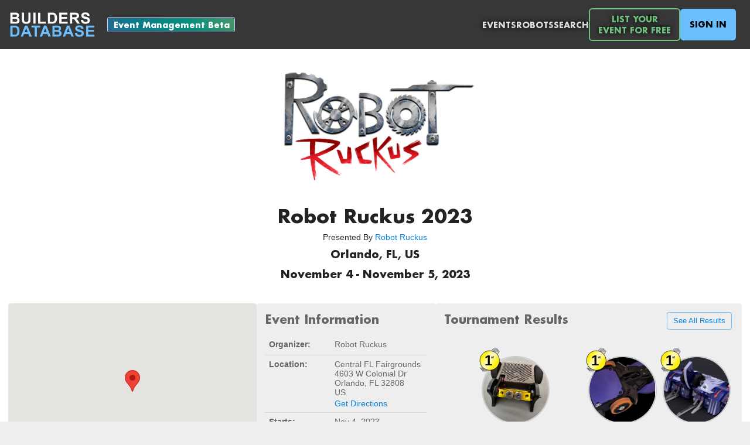

--- FILE ---
content_type: text/html; charset=utf-8
request_url: https://buildersdb.com/RobotRuckus2023
body_size: 12576
content:
<!DOCTYPE html>
<html>

<head>
  <title>The Builders Database</title>
  <link rel="stylesheet" href="/stylesheets/fonts/font.css">
  <link rel="stylesheet" href="/stylesheets/style.css">
  <link rel="stylesheet" href="/stylesheets/header.css">
  <link rel="stylesheet" href="/stylesheets/alert.css">
  <link rel="stylesheet" href="/stylesheets/gallery.css">
  <meta name="viewport" content="width=device-width, initial-scale=.65">

  <meta property="og:image" content="https://buildersdb.com/images/logo-400x400.png" />
  <link rel="apple-touch-icon" sizes="180x180" href="/images/apple-touch-icon.png">
  <link rel="icon" type="image/png" sizes="32x32" href="/favicon-32x32.png">
  <link rel="icon" type="image/png" sizes="16x16" href="/favicon-16x16.png">
  <link rel="manifest" href="/site.webmanifest">

  <!-- Global site tag (gtag.js) - Google Analytics -->
  <!--<script async src="https://www.googletagmanager.com/gtag/js?id=G-MX0S01XF37"></script>-->
  <!-- <script>
    window.dataLayer = window.dataLayer || [];
    function gtag(){dataLayer.push(arguments);}
    gtag('js', new Date());
  
    gtag('config', 'G-MX0S01XF37');
  </script> -->

<script type="text/javascript" src="/javascripts/common.js"></script>
<script type="text/javascript" src="/javascripts/modalPopup.js"></script>
  
</head>

 

<body>

  <div id="modalPopupBackground">
  </div>

  <div style="display:none;">
    <div class="modal-popup-container" id="selectPhotoPopup" style="max-width:48em; max-height:90%;">

        <div class="modal-popup-container-header">
            <div class="modal-popup-container-selector-container">
                <div id="photoPopupTitle" style="font-size:1.3em; font-weight:bold; color:#888;">Select a photo</div>
            </div>

            <div class="modal-popup-container-header-close-button" onclick="closeSelectPhotoPopup();">
                <svg stroke="currentColor" fill="currentColor" stroke-width="0" viewBox="0 0 24 24" height="100%" width="100%" xmlns="http://www.w3.org/2000/svg"><g><path fill="currentColor" d="M12 10.586l4.95-4.95 1.414 1.414-4.95 4.95 4.95 4.95-1.414 1.414-4.95-4.95-4.95 4.95-1.414-1.414 4.95-4.95-4.95-4.95L7.05 5.636z"></path></g></svg>
            </div>
        </div>

        <div class="modal-popup-container-menu">
            <div class="photo-popup-container-selector-container">
                <div class="photo-popup-container-selector-item selected" onclick="selectPhotoShowRecent()" id="selectPhotoRecentPhotosButton">
                    Recent Photos
                </div>
                <div class="photo-popup-container-selector-item" onclick="selectPhotoShowUpload()" id="selectPhotoUploadPhotoButton">
                    Upload Photo(s)
                </div>
            </div>
        </div>

        <div class="photo-popup-container-body-container scrollable" id="selectPhotoRecentPhotos">
            <div class="photo-popup-container-body-grid" id="selectPhotoRecentPhotosGrid">

            </div>
        </div>

        <div class="photo-popup-container-body-container" id="selectPhotoUploadPhoto">

            <div class="photoUploadDropArea" id="photoUploadDropArea" style="min-height:25em;">
                <div class="photo-popup-container-drop-area-content" style="flex-grow:2; font-size:2em; font-weight:bold; text-align:center; display:flex; flex-direction:column; align-items:center;">
                    <div style="display:block;">Drag Photos Here</div>
                    <div style="display:block; font-size:.5em;">Please ensure file size is less than 25 megabytes (MB)</div>
                </div>
                <div class="photo-popup-container-drop-area-content" style="flex-grow:1;">
                    <input type="button" onclick="document.getElementById('uploadPhotosInput').click();" value="Choose from Computer">
                    <input type="file" id="uploadPhotosInput" accept="image/*" onchange="uploadFiles(this.files)">
                </div>

            </div>

            <div class="photoUploadDropArea"  id="photoUploadProgressSpinnerContainer">
                <svg viewBox="0 0 100 100" xmlns="http://www.w3.org/2000/svg">
                    <circle cx="50" cy="50" r="45"/>
                </svg>
            </div>
            
            <div class="photoUploadDropArea"  id="photoUploadProgressFailedContainer">
                <svg stroke="currentColor" fill="currentColor" stroke-width="0" viewBox="0 0 512 512" height="3em" width="3em" xmlns="http://www.w3.org/2000/svg"><path fill="none" stroke-miterlimit="10" stroke-width="32" d="M448 256c0-106-86-192-192-192S64 150 64 256s86 192 192 192 192-86 192-192z"></path><path fill="none" stroke-linecap="round" stroke-linejoin="round" stroke-width="32" d="M320 320L192 192m0 128l128-128"></path></svg>
                <div>
                    File Upload Failed - Please Try Again<br>
                    Please ensure file size is less than 25 megabytes (MB)<br><br>
                </div>
                <div>
                    <a href="/support">Contact Support</a>
                </div>
            </div>                    

        </div>

    </div>
</div>

<script type="text/javascript">
    
    var photoPopupBackground = document.getElementById("photo-popup-background");
    var selectPhotoPopupContainer = document.getElementById("selectPhotoPopup");
    var selectPhotoRecentPhotosContainer = document.getElementById("selectPhotoRecentPhotos");
    var selectPhotoUploadPhotoContainer = document.getElementById("selectPhotoUploadPhoto");
    let photoUploadDropArea = document.getElementById('photoUploadDropArea')
    let photoUploadProgressSpinnerContainer = document.getElementById('photoUploadProgressSpinnerContainer')
    let photoUploadProgressFailedContainer = document.getElementById('photoUploadProgressFailedContainer')
    let photoPopupCallback;
    let photoPopupMultiple = false;
    let photoPopupFileAssociation = {};

    function showSelectPhotoPopup(params) {
        photoPopupCallback = params.callback;
        photoPopupMultiple = params.multiple ?? false;
        showModalPopup(selectPhotoPopupContainer)
        //photoPopupBackground.style.display = "flex";
        if (photoPopupMultiple) {
            document.getElementById("uploadPhotosInput").setAttribute("multiple", "");
            document.getElementById("selectPhotoUploadPhotoButton").innerText = "Upload Photos";
            document.getElementById("photoPopupTitle").innerText = "Select Photos";
        } else {
            document.getElementById("uploadPhotosInput").removeAttribute("multiple");
            document.getElementById("selectPhotoUploadPhotoButton").innerText = "Upload Photo";
            document.getElementById("photoPopupTitle").innerText = "Select A Photo";
        }
        if (params.title) {
            document.getElementById("photoPopupTitle").innerText = params.title;
        }
        if (params.photoPopupFileAssociation) {
            photoPopupFileAssociation = params.photoPopupFileAssociation;
        } else {
            photoPopupFileAssociation = null;
        }
        selectPhotoShowRecent();
        fetchRecentPhotos();
    }

    function closeSelectPhotoPopup() {
        closeModalPopup();
        //photoPopupBackground.style.display = "none";
    }

    function selectPhotoShowRecent() {
        selectPhotoRecentPhotosContainer.style.display = "flex";
        selectPhotoUploadPhoto.style.display = "none";
        selectPhotoRecentPhotosButton.classList.add("selected");
        selectPhotoUploadPhotoButton.classList.remove("selected");
    }

    function selectPhotoShowUpload() {
        selectPhotoUploadPhoto.style.display = "flex";
        selectPhotoRecentPhotosContainer.style.display = "none";
        selectPhotoUploadPhotoButton.classList.add("selected");
        selectPhotoRecentPhotosButton.classList.remove("selected");
        photoUploadDropArea.style.display = "flex";
        photoUploadProgressSpinnerContainer.style.display = "none";
        photoUploadProgressFailedContainer.style.display = "none";
    }    

    // photoPopupBackground.addEventListener("click", () => {
    //     closeSelectPhotoPopup();
    // });

    // window.addEventListener('keydown', function (e) {
    //     if (e.keyCode === 27) { // Escape key
    //         closeSelectPhotoPopup();
    //     }
    // }, false);    

    // selectPhotoPopupContainer.addEventListener("click", () => {
    //     event.stopPropagation();
    // });

    async function fetchRecentPhotos() {

        var selectPhotoRecentPhotosGrid = document.getElementById("selectPhotoRecentPhotosGrid");
        
        let url = '/api/photos';
        try {
            let res = await fetch(url);
            var result = await res.json();
            if (result.error) {
                throw new Error(error);
            }
            var files = result.files;
            selectPhotoRecentPhotosGrid.innerHTML = "";
            if (files.length == 0) {
                selectPhotoRecentPhotosGrid.innerHTML = "No recent files to show.";
                selectPhotoShowUpload();
            }
            files.forEach((file) => {

                let div = document.createElement("div");
                div.dataset.uuid = file.uuid;
                div.addEventListener("click", () => {
                    let callbackFile = {};
                    callbackFile.uuid = file.uuid;
                    callbackFile.fullURL = file.fullURL;
                    if (photoPopupFileAssociation) {
                        associateFiles([file.uuid]);
                    } else {
                        if (photoPopupCallback) {
                            photoPopupCallback(callbackFile);
                        }
                        closeSelectPhotoPopup();          
                    }
                });
                let img = document.createElement("img");
                img.src = file.fullURL;
                div.appendChild(img);
                selectPhotoRecentPhotosGrid.appendChild(div);
            });

        } catch (error) {
            console.log(error);
        }        
    }





    // Photo Uploads


    ;['dragenter', 'dragover', 'dragleave', 'drop'].forEach(eventName => {
        photoUploadDropArea.addEventListener(eventName, preventDefaults, false)
    })

    function preventDefaults (e) {
        e.preventDefault()
        e.stopPropagation()
    }

    ;['dragenter', 'dragover'].forEach(eventName => {
        photoUploadDropArea.addEventListener(eventName, highlight, false)
    })

    ;['dragleave', 'drop'].forEach(eventName => {
        photoUploadDropArea.addEventListener(eventName, unhighlight, false)
    })

    function highlight(e) {
        photoUploadDropArea.classList.add('highlight')
    }

    function unhighlight(e) {
        photoUploadDropArea.classList.remove('highlight')
    }    

    photoUploadDropArea.addEventListener('drop', handleDrop, false);

    function handleDrop(e) {
        let dt = e.dataTransfer;
        let files = dt.files;
        uploadFiles(files);
    }

    function associateFiles(fileUUIDs) {
        let url = '/api/fileAssociations'
        let formData = new FormData();

        formData.append('fileUUIDs', JSON.stringify(fileUUIDs));
        formData.append('fileAssociation', JSON.stringify(photoPopupFileAssociation));

        fetch(url, {
            method: 'POST',
            body: formData
        })
        .then(handleErrors)
        .then(response => response.json())
        .then(data => {
            console.log("Files associated successfully: ", data);
            if (photoPopupCallback) {
                photoPopupCallback(data.files);
            }
            closeSelectPhotoPopup();  
            
        })
        .catch((err) => { 
            console.log(err);
            uploadError();
        })        
    }

    function uploadFiles(files) {

        var [...uploadedFiles] = files;
        
        photoUploadDropArea.style.display = "none";
        photoUploadProgressSpinnerContainer.style.display = "flex";

        let url = '/api/photos'
        let formData = new FormData();

        formData.append('fileAssociation', JSON.stringify(photoPopupFileAssociation));
        uploadedFiles.forEach((f,idx)=> {
            formData.append('photos', f);
        })

        fetch(url, {
            method: 'POST',
            body: formData
        })
        .then(handleErrors)
        .then(response => response.json())
        .then(data => {
            console.log("Files uploaded successfully: ", data);

            if (photoPopupMultiple) {
                closeSelectPhotoPopup();
                if (photoPopupCallback) {
                    photoPopupCallback(data.files);
                }
            } else {
                if (data.files.length > 1) {
                    fetchRecentPhotos();
                    selectPhotoShowRecent();
                } else if (data.files.length == 1) {
                    closeSelectPhotoPopup();
                    if (photoPopupCallback) {
                        photoPopupCallback(data.files[0]);
                    }
                }
            }
            
        })
        .catch((err) => { 
            console.log(err);
            uploadError();
        })
    }

    function handleErrors(response) {
        if (!response.ok) {
            throw Error(response.statusText);
        }
        return response;
    }

    function uploadError() {
        console.log("File upload failed")
        photoUploadDropArea.style.display = "none";
        photoUploadProgressSpinnerContainer.style.display = "none";
        photoUploadProgressFailedContainer.style.display = "flex";
    }

    async function removeFileAssociation(params) {

        if (!params) return;
        if (!params.fileUUIDs) return;
        if (!params.fileAssociation) return;

        let url = '/api/fileAssociations'
        let formData = new FormData();
        let callback = params.callback;

        formData.append('fileUUIDs', params.fileUUIDs);
        formData.append('fileAssociation', JSON.stringify(params.fileAssociation));

        fetch(url, {
            method: 'DELETE',
            body: formData
        })
        .then(handleErrors)
        .then(response => response.json())
        .then(data => {
            console.log("Files removed successfully: ", data);
            if (callback) {
                callback(data.files);
            }
        })
        .catch((err) => { 
            console.log(err);
        })        
    }


    async function updateFileAssociations(params) {

        if (!params) return;
        if (!params.fileUUIDs) return;
        if (!params.fileAssociation) return;

        let url = '/api/fileAssociations'
        let formData = new FormData();
        let callback = params.callback;

        formData.append('fileUUIDs', JSON.stringify(params.fileUUIDs));
        formData.append('fileAssociation', JSON.stringify(params.fileAssociation));

        fetch(url, {
            method: 'POST',
            body: formData
        })
        .then(handleErrors)
        .then(response => response.json())
        .then(data => {
            console.log("Files updated successfully: ", data);
            if (callback) {
                callback(data.files);
            }
        })
        .catch((err) => { 
            console.log(err);
        })        
    }

    var currentlyDraggingPhotoGalleryPhoto = null;    

    function setupPhotoGrid(gridContainer, rearrangedCallback, removedCallback) {

        var photoContainers = gridContainer.querySelectorAll("[data-photo-uuid]");
        photoContainers.forEach(tile=>{
          
            setupPhotoGridIconsForTile(tile, rearrangedCallback, removedCallback);

        });

    }

    function setupPhotoGridIconsForTile(tile, rearrangedCallback, removedCallback) {

        var trashIcon = tile.querySelector(".photo-grid-trash-icon");
        trashIcon.addEventListener("click", (event)=>{
            var uuid = event.currentTarget.parentElement.getAttribute("data-photo-uuid");
            event.currentTarget.parentElement.classList.add("deleting");
            var icon = event.currentTarget.querySelector("div");
            icon.classList.remove("trash");
            icon.classList.add("loading-spinner");
            removedCallback(uuid);
        });

        var grabIcon = tile.querySelector(".photo-grid-grab-icon");
        grabIcon.addEventListener("dragstart", (event)=>{
            event.currentTarget.parentElement.parentElement.classList.add("dragging");
            currentlyDraggingPhotoGalleryPhoto = event.currentTarget.parentElement;
            currentlyDraggingPhotoGalleryPhoto.classList.add("dragging");
        })

        grabIcon.addEventListener("dragend", (event)=>{
            event.currentTarget.parentElement.parentElement.classList.remove("dragging");
            currentlyDraggingPhotoGalleryPhoto.classList.remove("dragging");
            currentlyDraggingPhotoGalleryPhoto = null;
            rearrangedCallback();
        })

        tile.addEventListener("dragover", (event)=>{

            event.preventDefault();

            let rect = event.currentTarget.getBoundingClientRect();
            let x = event.clientX - rect.left;

            if (x < event.currentTarget.offsetWidth / 2) {
                event.currentTarget.before(currentlyDraggingPhotoGalleryPhoto);
            } else {
                event.currentTarget.after(currentlyDraggingPhotoGalleryPhoto);
            }
            
        });

        tile.addEventListener("drop", (event)=>{
            event.preventDefault();
            console.log(event.currentTarget.parentElement.children);
            // send updated order to server
        });  

    }


</script>


  <div class="site-container">

    <div id="header-container">
      <div id="header"">
        <a href="/"><img id="logo" src="/images/logo.png"></a>
        <div style="margin-left:1em; display:flex; flex-direction:column; justify-content: center; align-content:center;">
          <a href="/beta" class="beta">Event Management Beta</a>
        </div>
        <div id="menu">
          <a href="/events">Events</a>
          <a href="/robots">Robots</a>
          <a id="search" href="/search">Search</a>
          <a href="/listyourevent" class="header-green-button">List Your<br>Event For Free</a>
          
              <a href="/login" class="signin">Sign In</a>
              
        </div>
      </div>
    </div>

    

<script type="text/javascript">
    function showClipboardAlert(text) {
        document.getElementById('clipboard_alert').style.display = "";
        setTimeout(() => {
            document.getElementById('clipboard_alert').classList.add("hide");
        }, 2000);
    }
</script>
     





    <div id="body-container">
      
          <div id="body-main-content">
            <!--<div class="site-container" style="background-color:#ffffff; background: radial-gradient(circle at center 15em, #eeeeee 20em, rgba(255,255,255,1) 45em);">-->

     

<div class="site-container shrinkable light" style="">

        
    <div class="cover-content event ">

         

        <div style="text-align:center; margin-top: 0em; margin-bottom:5em;" class="event-header">
            
                <img src="/user-content/55373bf2-aa5e-43df-879b-64095ddbf521.png" style="max-width:80em; min-height:5em; max-height:20em; margin-bottom:1em; object-fit:contain;">
            
            <h1>Robot Ruckus 2023</h1>
            
                <h2">Presented By <a href="/organizations/76">Robot Ruckus</a></h2>
            
            <h2>Orlando, FL, US</h2>
            <h2>
                November 4
                 - November 5, 
                2023                
            </h2>
        </div>
        
    </div>

    

    <div style="display:flex; flex-wrap:wrap; justify-content:stretch; column-gap:1em; row-gap:1em; margin-bottom:1em; align-items: stretch; flex-grow:2;">
        <div style="border-radius:.3em; overflow:hidden; flex-grow:2; display:flex; align-items:stretch; justify-content:stretch; min-width:30em; min-height:20em;">
            <div id="map" style="width:100%; height:100%;">
            </div>     
        </div>

        <div class="profile-detail-group" style="flex-grow:2;">
            <h2>Event Information</h2>

            <table>
                
                <tr>
                    <td>
                        <span class="label">Organizer:</span>
                    </td>
                    <td style="width:100%;">
                        <span class="value">Robot Ruckus</span><br>
                    </td>
                </tr>
                
                <tr>
                    <td>
                        <span class="label">Location:</span>
                    </td>
                    <td style="width:100%;">
                        <span class="value">Central FL Fairgrounds<br>4603 W Colonial Dr<br>Orlando, FL 32808<br>US</span><br>
                        <a target="_blank" href="https://www.google.com/maps/dir//Central%20FL%20Fairgrounds%2C4603%20W%20Colonial%20Dr%3Cbr%3EOrlando%2C%20FL%2032808%3Cbr%3EUS">Get Directions</a>
                    </td>
                </tr>
                <tr>
                    <td>
                        <span class="label">Starts:</span>
                    </td>
                    <td>
                        <span class="value">Nov 4, 2023</span>
                    </td>
                </tr>
                <tr>
                    <td>
                        <span class="label">Ends:</span>
                    </td>
                    <td>
                        <span class="value">Nov 5, 2023</span>
                    </td>
                </tr>

                
                    <tr>
                        <td>
                            <span class="label">Website:</span>
                        </td>
                        <td>
                            <span class="value"><a href="robotruckus.org">robotruckus.org</a></span>
                        </td>
                    </tr>
                
            </table>
        </div>

        
            
                <div class="profile-detail-group"" style="flex-grow:2; min-width:35em; display:flex; flex-direction:column;">
                    <div style="display:flex; justify-content:space-between; align-items:flex-start; margin-bottom:1em;">
                        <div>
                            <h2>Tournament Results</h2>
                        </div>
                        <div class="link" style="margin-top:.5em; margin-right:.2em;">
                            <a href="/events/1284/results">See All Results</a>
                        </div>
                    </div>                               
                    <div style="display:flex; flex-direction:row; gap:1em; justify-content:space-around; flex-grow:1; flex-wrap:wrap; align-items:flex-start;">
                        
                            
                        
                            
                                

 
  <div style="display:flex; flex-direction:column; align-items:center; margin-top:.5em; margin-bottom:.5em;">
    <div style="width:8em; height:8em; position:relative; margin-bottom:1em; margin-top:1em;">
        


    <a  href="/robots/16099" class="profile-photo-circle" title="Nibbler">


    <div style="overflow:hidden; width:100%; height:100%;">

    
        <img  src="/user-content/e266c55f-f6e8-469e-bc67-e81143717da7.jpg" style="display:;">
    
    

    </div>
    

    </a>

        <img style="position:absolute; left:-.5em; top:-1em; width:3em; z-index:2000;" src="/images/icons/first-place-badge.svg" />
    </div>
    <div style="font: size 1.2em; font-weight:bold; color:#555;">Nibbler</div>
    
    
      <div style="font-size:1em; font-weight:normal; color:#888;">1 lb - Antweight (Antweight Rookies)</div>
    
    
      <div style="font: size 1.2em; font-weight:bold; color:#888;">First Place</div>
    
  </div>


                            
                        
                            
                                

 
  <div style="display:flex; flex-direction:column; align-items:center; margin-top:.5em; margin-bottom:.5em;">
    <div style="width:8em; height:8em; position:relative; margin-bottom:1em; margin-top:1em;">
        


    <a  href="/robots/15475" class="profile-photo-circle" title="Grimace">


    <div style="overflow:hidden; width:100%; height:100%;">

    
        <img  src="/user-content/30b24710-1d82-47f2-bdc8-95a9dad2a5a5.jpg" style="display:;">
    
    

    </div>
    

    </a>

        <img style="position:absolute; left:-.5em; top:-1em; width:3em; z-index:2000;" src="/images/icons/first-place-badge.svg" />
    </div>
    <div style="font: size 1.2em; font-weight:bold; color:#555;">Grimace</div>
    
    
      <div style="font-size:1em; font-weight:normal; color:#888;">Plastic Ant</div>
    
    
      <div style="font: size 1.2em; font-weight:bold; color:#888;">First Place</div>
    
  </div>


                            
                        
                            
                                

 
  <div style="display:flex; flex-direction:column; align-items:center; margin-top:.5em; margin-bottom:.5em;">
    <div style="width:8em; height:8em; position:relative; margin-bottom:1em; margin-top:1em;">
        


    <a  href="/robots/15119" class="profile-photo-circle" title="Temporal Terror">


    <div style="overflow:hidden; width:100%; height:100%;">

    
        <img  src="/user-content/dbcdeebb-2f58-42bc-ad9b-c267eba107f3.jpg" style="display:;">
    
    

    </div>
    

    </a>

        <img style="position:absolute; left:-.5em; top:-1em; width:3em; z-index:2000;" src="/images/icons/first-place-badge.svg" />
    </div>
    <div style="font: size 1.2em; font-weight:bold; color:#555;">Temporal Terror</div>
    
    
      <div style="font-size:1em; font-weight:normal; color:#888;">3 lb - Beetleweight</div>
    
    
      <div style="font: size 1.2em; font-weight:bold; color:#888;">First Place</div>
    
  </div>


                            
                        
                            
                        
                            
                        
                            
                        
                    </div>
                </div>
            
        

        

        

            <div class="profile-detail-group" style="min-width:20em; flex-grow:2;">
                <h2>Robot Classes / Competitions</h2>
                <table>
                    <tr>
                        <th>Category</th>
                        <th>Robot Class</th>
                        
                            <th>Competition Name</th>
                        
                        <th class="center">Maximum<br>Capacity</th>
                        <th class="center">Currently<br>Registered</th>
                        <th class="center">Waiting<br>List</th>
                        <th class="center">Entry<br>Fee</th>
                        <th class="center">Pit Crew<br>Allowed</th>
                    <tr>
                    
                        <tr>
                            <td>Combat</td>
                            <td>1 lb - Antweight</td>
                            
                                <td>Antweight Pros</td>
                            
        
                            <td class="center">
                                
                                    32
                                
                            </td>
                            <td class="center">
                                
                                    <a href="/events/1284/robots?class=2">47 Robots</a>
                                
                            </td>
                            <td class="center">
                                
                                    <a href="/events/1284/robots?class=2">17 Robots</a>
                                
                            </td>
                            <td class="center">
                                
                                    20.00 USD
                                
                            </td>
                            <td class="center">
                                
                                    Unlimited
                                
                            </td>
                        </tr>
                    
                        <tr>
                            <td>Combat</td>
                            <td>1 lb - Antweight</td>
                            
                                <td>Antweight Rookies</td>
                            
        
                            <td class="center">
                                
                                    24
                                
                            </td>
                            <td class="center">
                                
                                    <a href="/events/1284/robots?class=2">19 Robots</a>
                                
                            </td>
                            <td class="center">
                                
                                    <a href="/events/1284/robots?class=2">10 Robots</a>
                                
                            </td>
                            <td class="center">
                                
                                    20.00 USD
                                
                            </td>
                            <td class="center">
                                
                                    Unlimited
                                
                            </td>
                        </tr>
                    
                        <tr>
                            <td>Combat</td>
                            <td>Plastic Ant</td>
                            
                                <td></td>
                            
        
                            <td class="center">
                                
                                    16
                                
                            </td>
                            <td class="center">
                                
                                    <a href="/events/1284/robots?class=120">16 Robots</a>
                                
                            </td>
                            <td class="center">
                                
                                    <a href="/events/1284/robots?class=120">10 Robots</a>
                                
                            </td>
                            <td class="center">
                                
                                    20.00 USD
                                
                            </td>
                            <td class="center">
                                
                                    Unlimited
                                
                            </td>
                        </tr>
                    
                        <tr>
                            <td>Combat</td>
                            <td>3 lb - Beetleweight</td>
                            
                                <td></td>
                            
        
                            <td class="center">
                                
                                    32
                                
                            </td>
                            <td class="center">
                                
                                    <a href="/events/1284/robots?class=3">28 Robots</a>
                                
                            </td>
                            <td class="center">
                                
                                    <a href="/events/1284/robots?class=3">9 Robots</a>
                                
                            </td>
                            <td class="center">
                                
                                    20.00 USD
                                
                            </td>
                            <td class="center">
                                
                                    Unlimited
                                
                            </td>
                        </tr>
                    
                        <tr>
                            <td>Combat</td>
                            <td>12 lb - Hobbyweight</td>
                            
                                <td></td>
                            
        
                            <td class="center">
                                
                                    32
                                
                            </td>
                            <td class="center">
                                
                                    <a href="/events/1284/robots?class=4">11 Robots</a>
                                
                            </td>
                            <td class="center">
                                
                                    <a href="/events/1284/robots?class=4">1 Robot</a>
                                
                            </td>
                            <td class="center">
                                
                                    20.00 USD
                                
                            </td>
                            <td class="center">
                                
                                    Unlimited
                                
                            </td>
                        </tr>
                    
                        <tr>
                            <td>Combat</td>
                            <td>30 lb - 30lb Sportsman&#39;s Class</td>
                            
                                <td></td>
                            
        
                            <td class="center">
                                
                                    32
                                
                            </td>
                            <td class="center">
                                
                                    <a href="/events/1284/robots?class=98">7 Robots</a>
                                
                            </td>
                            <td class="center">
                                
                                    None
                                
                            </td>
                            <td class="center">
                                
                                    20.00 USD
                                
                            </td>
                            <td class="center">
                                
                                    Unlimited
                                
                            </td>
                        </tr>
                    
                        <tr>
                            <td>Combat</td>
                            <td>30 lb - Featherweight</td>
                            
                                <td></td>
                            
        
                            <td class="center">
                                
                                    32
                                
                            </td>
                            <td class="center">
                                
                                    <a href="/events/1284/robots?class=5">4 Robots</a>
                                
                            </td>
                            <td class="center">
                                
                                    None
                                
                            </td>
                            <td class="center">
                                
                                    20.00 USD
                                
                            </td>
                            <td class="center">
                                
                                    Unlimited
                                
                            </td>
                        </tr>
                    
                </table>
            </div>

        

    </div>

    
        <div class="profile-detail-group" style="min-width:30em; flex-grow:1; margin-bottom:1em;">
            <div style="display:flex; justify-content:space-between; align-items:flex-start;">
                <div>
                    <h2>Explore Who Competed</h2>
                </div>
                <div class="link" style="margin-top:.5em; margin-right:.2em;">
                    <a href="/events/1284/robots">See All Robots</a>
                </div>
            </div>            
             

<div style="display:flex; flex-wrap:wrap; gap:0em; justify-content:flex-start; margin-bottom:-.75em; margin-right:-.7em;">
    
        <div class="robot-photo-tile" style="">
             
            <a href="/robots/15868" class="profile-photo-square">
                
                    <img src="/user-content/d4b1117e-e6d0-44ee-9d93-4423fc38b1c2.jpeg">
                

                <div class="robot-tile-highlight">
                </div>

                <div class="robot-tile-overlay-container">
                    <div class="robot-tile-overlay-robot-name">Shadow Shredder</div>
                    <div class="robot-tile-overlay-team-name">Team J-Ami-E</div>
                </div>

                
            </a>

        </div>
    
        <div class="robot-photo-tile" style="">
             
            <a href="/robots/15824" class="profile-photo-square">
                
                    <img src="/user-content/3fa3abfa-cbcf-47a2-8957-253743945706.jpeg">
                

                <div class="robot-tile-highlight">
                </div>

                <div class="robot-tile-overlay-container">
                    <div class="robot-tile-overlay-robot-name">Fortune Cookie</div>
                    <div class="robot-tile-overlay-team-name">TRUARC</div>
                </div>

                
                    <div style="position:absolute; top:1em; left:.4em; display:inline-block; background-color:#333; color:#fff; padding:.2em .7em;">
                        WAITING LIST
                    </div>
                
            </a>

        </div>
    
        <div class="robot-photo-tile" style="">
             
            <a href="/robots/15489" class="profile-photo-square">
                
                    <img src="/user-content/a12578ae-de67-488b-ac86-752754df7d91.jpeg">
                

                <div class="robot-tile-highlight">
                </div>

                <div class="robot-tile-overlay-container">
                    <div class="robot-tile-overlay-robot-name">Bot1</div>
                    <div class="robot-tile-overlay-team-name">RoboSharks</div>
                </div>

                
            </a>

        </div>
    
        <div class="robot-photo-tile" style="">
             
            <a href="/robots/15871" class="profile-photo-square">
                
                    <img src="/user-content/785a7746-0d90-47d1-8668-8255ee46cfb8.jpg">
                

                <div class="robot-tile-highlight">
                </div>

                <div class="robot-tile-overlay-container">
                    <div class="robot-tile-overlay-robot-name">Kwik Kerfuffle</div>
                    <div class="robot-tile-overlay-team-name">Team J-Ami-E</div>
                </div>

                
                    <div style="position:absolute; top:1em; left:.4em; display:inline-block; background-color:#333; color:#fff; padding:.2em .7em;">
                        WAITING LIST
                    </div>
                
            </a>

        </div>
    
        <div class="robot-photo-tile" style="">
             
            <a href="/robots/14870" class="profile-photo-square">
                
                    <img src="/user-content/15211f3b-b4f4-4c84-97be-c72530a77185.JPG">
                

                <div class="robot-tile-highlight">
                </div>

                <div class="robot-tile-overlay-container">
                    <div class="robot-tile-overlay-robot-name">RougaRoo</div>
                    <div class="robot-tile-overlay-team-name">Junk Yard Dog</div>
                </div>

                
            </a>

        </div>
    
</div>
                    
        </div>
    

    
        <div class="profile-detail-group" style="min-width:30em; flex-grow:1; margin-bottom:1em;">
            <h2>Event Description</h2>
            <p style="color: #666666; font-family: Helvetica, Arial, sans-serif; font-size: 14px;"><span style="color: #666666; font-family: Roboto, sans-serif;"><span style="font-size: 14.6667px; white-space-collapse: preserve;">Robot Ruckus is BACK at Maker Faire Orlando November 4-5, 2023. As a marquee attraction of the largest Maker Faire in the Southeast US it&rsquo;s an experience not to be missed. </span></span></p>
<p style="color: #666666; font-family: Helvetica, Arial, sans-serif; font-size: 14px;"><span style="color: #666666; font-family: Roboto, sans-serif;"><span style="font-size: 14.6667px; white-space-collapse: preserve;">In 2023 we will be introducing 2 new weightclasses for new and inexperienced builders. </span></span></p>
<p style="color: #666666; font-family: Helvetica, Arial, sans-serif; font-size: 14px;"><span style="color: #666666; font-family: Roboto, sans-serif;"><span style="font-size: 14.6667px; white-space-collapse: preserve;"><strong>New for 2023 Class Descriptions</strong> </span></span></p>
<ul>
<li style="color: #666666; font-family: Helvetica, Arial, sans-serif; font-size: 14px;"><span style="color: #666666; font-family: Roboto, sans-serif;"><span style="font-size: 14.6667px; white-space-collapse: preserve;">Plastic Ants &ndash; In response to an ever-growing popularity filled with purely entertaining matchups Plastics Ants are an anticipated addition to Ruckus 2023. </span></span></li>
<li style="color: #666666; font-family: Helvetica, Arial, sans-serif; font-size: 14px;"><span style="color: #666666; font-family: Roboto, sans-serif;"><span style="font-size: 14.6667px; white-space-collapse: preserve;">Ant Rookie &ndash; Reserved for newer builders learning and growing in the sport. The spirit of this class is a place for newer builders to cut their teeth on an even playing field. Ruckus EOs reserve the right to limit entries into the class if they&rsquo;re not in the spirit. </span></span></li>
<li style="color: #666666; font-family: Helvetica, Arial, sans-serif; font-size: 14px;"><span style="color: #666666; font-family: Roboto, sans-serif;"><span style="font-size: 14.6667px; white-space-collapse: preserve;">Ant Pro &ndash; Ant Pro is an open class for all the most destructive and custom bots. This where you&rsquo;ll find the seasoned builders and highly refined multi year builds competing. </span></span></li>
</ul>
<p><strong><span style="color: #666666; font-family: Roboto, sans-serif;"><span style="font-size: 14.6667px; white-space-collapse: preserve;">What is a Rookie Ant??<br /></span></span></strong>Many folks have asked us, &ldquo;<strong><span style="color: #2dc26b;"><em>What&rsquo;s a Rookie Ant and who can compete in that class?</em></span></strong>&rdquo; Good question, so let us clarify.First and foremost, the intention of this class is to give new drivers, builders and teams a safe place to compete so they&rsquo;ll want to come back! As a new builder, it really sucks getting destroyed on the first hit, so we&rsquo;re trying to make some more competitive matches.There are no definitive rules as to what classifies as a &ldquo;rookie&rdquo; ant, so we ask people respect the intent of the class, i.e. have a class where new builders can compete against other new builders to even the playing field. Ultimately it is up to the discretion of the event organizers as to who can compete in the class.Still need some guidance? We got you covered. Here are some guidelines that might help you determine if you qualify for the Rookie Ant class:</p>
<ul>
<li>You or your team have competed in 2 or less events.</li>
<li>You or your team have never podiumed in an insect weight event.</li>
<li>You or your team never had previous robot building experience, either combat robots or otherwise.</li>
</ul>
<div class="p-rich_text_section" style="box-sizing: inherit; counter-reset: list-0 0 list-1 0 list-2 0 list-3 0 list-4 0 list-5 0 list-6 0 list-7 0 list-8 0 list-9 0; color: #1d1c1d; font-family: Slack-Lato, Slack-Fractions, appleLogo, sans-serif; font-size: 15px; font-variant-ligatures: common-ligatures; background-color: #ffffff;">Chances are, if you&rsquo;re a rookie, you&rsquo;ll know it. If you have any questions as to whether or not you&rsquo;re a rookie ant, you&rsquo;re probably NOT a rookie ant!Armed with the knowledge of the intent of the Rookie Ant class and the above guidelines, hopefully it&rsquo;s clear. Again, we want everyone, especially new builders, to have a good time. Thanks for being awesome and helping build a good time for all!</div>
<p style="color: #666666; font-family: Helvetica, Arial, sans-serif; font-size: 14px;"><span style="color: #666666; font-family: Roboto, sans-serif;"><span style="font-size: 14.6667px; white-space-collapse: preserve;"><strong>Entry Limits, Requirements and Fees</strong>: </span></span></p>
<ul>
<li style="color: #666666; font-family: Helvetica, Arial, sans-serif; font-size: 14px;"><span style="color: #666666; font-family: Roboto, sans-serif;"><span style="font-size: 14.6667px; white-space-collapse: preserve;">Registration is $20 per bot for ALL CLASSES. Payable once the entry is accepted. </span></span></li>
<li style="color: #666666; font-family: Helvetica, Arial, sans-serif; font-size: 14px;"><span style="color: #666666; font-family: Roboto, sans-serif;"><span style="font-size: 14.6667px; white-space-collapse: preserve;">Insect Arenas: Each builder/driver may only enter ONE bot per weight class. Example: one Ant Pro, one Beetle and one Plastic Ant. Please register appropriately to make room for as many builders as possible. </span></span></li>
<li style="color: #666666; font-family: Helvetica, Arial, sans-serif; font-size: 14px;"><span style="color: #666666; font-family: Roboto, sans-serif;"><span style="font-size: 14.6667px; white-space-collapse: preserve;">Big Arena (12s and 30s): No limit on bot count per builder/driver. We will do our best to give time for repairs and recharge, but cannot guarantee more than 20 minutes between matches. </span></span></li>
<li style="color: #666666; font-family: Helvetica, Arial, sans-serif; font-size: 14px;"><span style="font-size: 14.6667px; white-space-collapse: preserve; font-family: Roboto, sans-serif;"><s>Due to the complexity of building the large Ruckus arena, a required total registration of 30 bots across the three large classes is needed by September 30th to run the classes. So call your friends and bring out the big bots to create a ruckus at Maker Faire. Should the registration minimum not be met any registration fees paid will be refunded.</s> Big Arena will definitely be running! </span></li>
</ul>
<p style="color: #666666; font-family: Helvetica, Arial, sans-serif; font-size: 14px;"><span style="color: #666666; font-family: Roboto, sans-serif;"><span style="font-size: 14.6667px; white-space-collapse: preserve;"><strong>Rules</strong>: All open registration weightclasses are full combat, with the exception of the 30lb Sportsman class. Insect weightclasses are double-elimination and use the SPARC ruleset. 12s, 30s, and 30SC are a pools/swiss fight format using the SPARC ruleset. </span></span></p>
<p style="color: #666666; font-family: Helvetica, Arial, sans-serif; font-size: 14px;"><span style="color: #666666; font-family: Roboto, sans-serif;"><span style="font-size: 14.6667px; white-space-collapse: preserve;"><strong>Arenas</strong>: Ruckus 2023 is running THREE ARENAS. Two 8x8x4 Insect boxes and the large Ruckus arena for 12s and 30s. </span></span><span style="font-family: Roboto, sans-serif; font-size: 14.6667px; white-space-collapse: preserve;">The large arena for 2023 will be 16x16 and will have a painted wood floor. </span><span style="font-size: 14.6667px; white-space-collapse: preserve; font-family: Roboto, sans-serif;">Insect boxes will be the Palm Beach Bots and Build Fight Fun arenas. </span></p>
<p style="color: #666666; font-family: Helvetica, Arial, sans-serif; font-size: 14px;"><span style="color: #666666; font-family: Roboto, sans-serif;"><span style="font-size: 14.6667px; white-space-collapse: preserve;"><strong>Volunteers</strong>: Yes, please!! Maker Faire Orlando and Robot Ruckus are community events run 100% by volunteers. Anyone who has time to give is welcome to help. There are roles for everyone, robot knowledge is not required. We need as many volunteers as possible to keep the event running. And remember, even a 4 hour shift grants you free entry to Maker Faire so why not get a behind the scenes experience and free entry!! Reach out to contact@robotruckus.org for details. <br /></span></span></p>
<p>&nbsp;</p>
        </div>
    

        

    
        <div class="profile-detail-group" style="flex-grow:2; min-width:40em; display:flex; flex-direction:column; justify-content:stretch; margin-bottom:1em;">
            <h2>Other Events by Robot Ruckus</h2>
             

<div class="noscrollbar" style="overflow-y:scroll;">
    <table class="profile-detail">
        <tr>
            <th>Event</th>
            <th>Date</th>
            <th>Location</th>
            
            
                <th>
                    Robots
                </th>
                            

    </tr>
        
             
            <tr>
                <td>
                    <a href="/events/1478">Robot Ruckus 2025</a>

                    
                    

                </td>
                <td>
                    Nov 8, 2025
                </td>
                <td>
                    Orlando, FL, US
                </td>
                
                
                    <td>
                        
                    </td>
                                
            </tr>
        
             
            <tr>
                <td>
                    <a href="/events/1414">Robot Ruckus 2024</a>

                    
                    

                </td>
                <td>
                    Nov 9, 2024
                </td>
                <td>
                    Orlando, FL, US
                </td>
                
                
                    <td>
                        
                            175 Robots
                        
                    </td>
                                
            </tr>
        
             
            <tr>
                <td>
                    <a href="/events/1353">Robot Ruckus at Megacon Orlando 2024! </a>

                    
                    

                </td>
                <td>
                    Feb 3, 2024
                </td>
                <td>
                    Orlando, FL, US
                </td>
                
                
                    <td>
                        
                            24 Robots
                        
                    </td>
                                
            </tr>
        
             
            <tr>
                <td>
                    <a href="/events/1284">Robot Ruckus 2023</a>

                    
                        (This Event)
                    
                    

                </td>
                <td>
                    Nov 4, 2023
                </td>
                <td>
                    Orlando, FL, US
                </td>
                
                
                    <td>
                        
                            179 Robots
                        
                    </td>
                                
            </tr>
        
             
            <tr>
                <td>
                    <a href="/events/1131">Robot Ruckus 2022</a>

                    
                    

                </td>
                <td>
                    Nov 5, 2022
                </td>
                <td>
                    Orlando, FL, US
                </td>
                
                
                    <td>
                        
                            91 Robots
                        
                    </td>
                                
            </tr>
        
             
            <tr>
                <td>
                    <a href="/events/1098">Robot Ruckus at Florida Supercon</a>

                    
                    

                </td>
                <td>
                    Jul 9, 2022
                </td>
                <td>
                    Miami Beach, FL, US
                </td>
                
                
                    <td>
                        
                    </td>
                                
            </tr>
        
             
            <tr>
                <td>
                    <a href="/events/1080">Robot Ruckus at Maker Faire Palm Beach</a>

                    
                    

                </td>
                <td>
                    May 21, 2022
                </td>
                <td>
                    West Palm Beach, FL, US
                </td>
                
                
                    <td>
                        
                    </td>
                                
            </tr>
        
             
            <tr>
                <td>
                    <a href="/events/1035">Robot Ruckus: December Destruction</a>

                    
                    

                </td>
                <td>
                    Dec 11, 2021
                </td>
                <td>
                    Miami, FL, US
                </td>
                
                
                    <td>
                        
                    </td>
                                
            </tr>
        
             
            <tr>
                <td>
                    <a href="/events/493">Robot Ruckus 2021</a>

                    
                    

                </td>
                <td>
                    Nov 14, 2021
                </td>
                <td>
                    Orlando, FL, US
                </td>
                
                
                    <td>
                        
                            100 Robots
                        
                    </td>
                                
            </tr>
        
             
            <tr>
                <td>
                    <a href="/events/544">Robot Ruckus Awesome Autumn Aggression</a>

                    
                    

                </td>
                <td>
                    Sep 11, 2021
                </td>
                <td>
                    West Palm Beach, FL, US
                </td>
                
                
                    <td>
                        
                            31 Robots
                        
                    </td>
                                
            </tr>
        
             
            <tr>
                <td>
                    <a href="/events/984">Robot Ruckus Summer Season Spectacular</a>

                    
                    

                </td>
                <td>
                    Jul 18, 2021
                </td>
                <td>
                    Kissimmee, FL, US
                </td>
                
                
                    <td>
                        
                    </td>
                                
            </tr>
        
             
            <tr>
                <td>
                    <a href="/events/486">Robot Ruckus at Maker Faire Orlando</a>

                    
                    

                </td>
                <td>
                    Nov 10, 2019
                </td>
                <td>
                    Orlando, FL, US
                </td>
                
                
                    <td>
                        
                            126 Robots
                        
                    </td>
                                
            </tr>
        
             
            <tr>
                <td>
                    <a href="/events/439">Battles at Maker Faire Orlando 2018</a>

                    
                    

                </td>
                <td>
                    Nov 11, 2018
                </td>
                <td>
                    Orlando, FL, US
                </td>
                
                
                    <td>
                        
                            113 Robots
                        
                    </td>
                                
            </tr>
        
             
            <tr>
                <td>
                    <a href="/events/396">Battles at Maker Faire Orlando 2017</a>

                    
                    

                </td>
                <td>
                    Oct 22, 2017
                </td>
                <td>
                    Orlando, FL, US
                </td>
                
                
                    <td>
                        
                            69 Robots
                        
                    </td>
                                
            </tr>
        
             
            <tr>
                <td>
                    <a href="/events/387">FAMiFights</a>

                    
                    

                </td>
                <td>
                    May 25, 2017
                </td>
                <td>
                    Longwood, FL, US
                </td>
                
                
                    <td>
                        
                            10 Robots
                        
                    </td>
                                
            </tr>
        
             
            <tr>
                <td>
                    <a href="/events/378">FAMiFights</a>

                    
                    

                </td>
                <td>
                    Mar 18, 2017
                </td>
                <td>
                    Longwood, FL, US
                </td>
                
                
                    <td>
                        
                            33 Robots
                        
                    </td>
                                
            </tr>
        
             
            <tr>
                <td>
                    <a href="/events/360">Battles at Maker Faire 2016</a>

                    
                    

                </td>
                <td>
                    Oct 23, 2016
                </td>
                <td>
                    Orlando, FL, US
                </td>
                
                
                    <td>
                        
                            62 Robots
                        
                    </td>
                                
            </tr>
        
    </table>
</div>            

        </div>
             

    
        <div style="font-size:0.9em; color:#888888; text-align:center;">The information displayed on this page was written and is managed by <a href="/organizations/76">Robot Ruckus</a>.</div>
    


 </div>

<script
    src="https://maps.googleapis.com/maps/api/js?key=AIzaSyBKVeyhpQnOhDwL-7UmgZdYDpGcqJYTTNA&callback=initMap&v=weekly"
    defer
></script>

<script type="text/javascript">

    window.addEventListener('load', () => {
        document.getElementById("coverImageAnimation").classList.add("loaded");
    });

    // Initialize and add the map
    function initMap() {

        if (false) {
            console.log("Google maps are disabled in .env");
            return;
        }

        const eventPosition = { lat: 28.555690, lng: -81.437720 };
        const map = new google.maps.Map(document.getElementById("map"), {
            zoom: 6,
            center: eventPosition,
            disableDefaultUI: true,
            gestureHandling: "cooperative",
        });
        const marker = new google.maps.Marker({
            position: eventPosition,
            map: map,
            
        });
    }

    window.initMap = initMap;
    
</script>




          </div>
    </div>

    <!--
    <div style="z-index:1000; bottom:0px; background-color:#eeeeee; left:0; right:0; width:100%; height:7em; text-align:center; font-size:.9em; padding:1em; color:#555555;">
      <div style="margin-bottom:.5em;">
        <a href="/">Home</a> · 
        <a href="/me">My Account</a> · 
        <a href="/events">Events</a> · 
        <a href="/support">Support</a> · 
        <a href="/contact">Contact</a>
      </div>
      <div style="font-size:.9em; color:#888888;">
        © Builders Database
      </div>
    </div>
    -->

  </div>



</body>
</html>


--- FILE ---
content_type: text/css; charset=UTF-8
request_url: https://buildersdb.com/stylesheets/header.css
body_size: 8431
content:
div.site-container {
    position: absolute;
    max-width: 90em;
    min-width:30em;
    margin: 0px;
    background-color:#ffffff;
    margin-left: auto;
    margin-right: auto;
    background-repeat: no-repeat;
    padding-top: 8em;
    padding-left: 4em;
    padding-right: 4em;
    left: 0;
    right:0;
    top:0px;
    min-height:30em;
    padding-bottom:10em;
}

div.site-container.light {
    background-color:#fff;
    color:#666;
}

div.site-container.dark {
    background-color:#333;
    color:#f0f0f0;
}

div.popup-container {
    background-color:#ffffff;
    margin-left: auto;
    margin-right: auto;
    background-repeat: no-repeat;
    padding-top: .2em;
    padding-left: .2em;
    padding-right: .2em;
    padding-bottom:.2em;    
    min-height:30em;
}

div.popup-container-body {
    padding:1em;
}

div.profile-photo {
    align-self: flex-start;
    min-width:17em;
    min-height:17em;
    width:17em;
    height:17em;
    max-width:17em;
    max-height:17em;
    padding:0px;
    background-color:#ffffff;
    overflow:hidden;
    margin-right:2em;
    margin-left:-5px;
    border-radius:50%;
    border: 5px solid #ffffff;
    display:flex; justify-content:stretch; align-items:stretch;    
}

div.profile-content {
    margin-top:9em;
    align-self:flex-start;
    flex-grow:2;
}

div.profile-content-title {
    height:9em;
}

div.profile-content h1 {
    font-size:2.5em;
    font-weight:bold;
    margin-bottom:0px;
}

div.profile-content h2 {
    font-size:1.5em;
    font-weight:lighter;
    margin-top:.1em;
    margin-bottom:.2em;
}

div.profile-button {
    align-self:flex-end;
    margin-bottom:90px;
}

div#header-container.gradient {
    background: linear-gradient(180deg, rgba(200,200,255,0.1) 10%, rgba(255,255,255,0) 100%);
}


div#header-container {
    position:fixed;
    left:0px;
    right:0px;
    top:0px;
    width:100%;
    display:flex;
    justify-content:center;
    flex-direction:column;
    align-items:center;
    box-sizing:border-box;
    padding-top:1em;
    padding-bottom:1em;
    z-index: 2000;

}

div#header {

    font-family: 'Futura-Bold', Helvetica, Arial,sans-serif; 

    -webkit-box-shadow: 0px 0px 80px -8px rgba(255,255,255,.4);
    -moz-box-shadow: 0px 0px 80px -8px rgba(255,255,255,.4);
    box-shadow: 0px 0px 80px -8px rgba(255,255,255,.4);

    display: flex;
    flex-wrap: nowrap;
    justify-content: space-between;
    background-color: rgba(20, 20, 20, 0.85);
    z-index: 100;
    width:100%;
    max-width:90em;
    white-space:nowrap;
    align-items: stretch;
    padding:1em;
}


div#header img#logo {
    height: 3em;
    padding: 7px;
    border-radius: 5px;
    margin-bottom:-4px;
    
}

div#header img#logo:hover {
    background-color: #444;
}

div#header #menu {
    flex-grow: 2;
    text-align: right;
    display: flex;
    justify-content: flex-end;
    align-items:center;
    gap:3em;
}

div#header #menu a {
    text-transform: uppercase;
    color: #dddddd;
    text-decoration: none;
    font-size: 1em;
    font-weight:bold;
    height:auto;
	text-shadow: 0 0 10px rgba(0, 0, 0, 1); 
}

a.beta {
    color:#fff !important;
    border-radius:.2em;
    border:.1em solid #ccccff;
    padding:.15em .7em .25em .7em;
    text-align:center;
    background-color: rgba(0,0,0,.2);
    font-weight:bold;
    position:relative;
    width:14em;
    height:1.2em;
}

a.beta:after {
    content: '';
    position: absolute;
    top: 0;
    left: 0;
    height: 1.2em;
    width: 14em;
    padding:.15em .7em .25em .7em;
    background: linear-gradient(60deg, #f79533, #f37055, #ef4e7b, #a166ab, #5073b8, #1098ad, #07b39b, #6fba82);
    border-radius: .2em;
    z-index: -1;
    animation: animatedgradient 3s ease alternate infinite;
    background-size: 300% 300%;
  }
  
  
@keyframes animatedgradient {
0% {
    background-position: 0% 50%;
}
50% {
    background-position: 100% 50%;
}
100% {
    background-position: 0% 50%;
}
}


a.beta:hover {
    background-color:rgba(255,255,255,.2);
}

div#header #menu a.signin {
    background-color: #6bbfff;
    color: #000;
	text-shadow:none;
    height:2.6em;
    border:2px solid #6bbfff; 
    border-radius:.4em; 
    padding:.5em 1em .5em 1em;    
    margin-right:1em;
    display:flex;
    align-items:center;
}

a.header-green-button {
    height:2.6em;
    color:#70c07e !important;
    border:2px solid #70c07e; 
    border-radius:.4em; 
    padding:.5em 1em .5em 1em;
    text-align:center;
}



div#header #menu a:hover {
    color: #6bbfff;
}

div#header #menu a.signin:hover {
    color: #222222;
    background-color: #93c7ff;
}


div#left_nav {
    display: inline-block;
    width: 200px;
    margin-right: 30px;
}


div#left_nav .item {
    font-size: 16px;
    color: #777777;
    padding: 7px;
}

div#left_nav .item.selected {
    background-color: #ffffff;
    color: #464646;
    border-top: 1px solid #dde9f4;
    border-bottom: 1px solid #dde9f4;
    border-left: 1px solid #dde9f4;
    border-right: 4px solid #6bbfff;
    font-weight: bold;
    padding: 6px;
}


div#left_nav .item svg {
    position: relative;
    top: 2px;
    margin-right: 5px;
}

div#left_nav .item a {
    display: block;
    text-decoration: none;
    color: inherit;
}

div#left_nav .item:hover a {
    color: #0483e0;
}


div#body-container {
    display: flex;
    flex-direction: row;
}

div#body-main-content {
    flex-grow: 2;
}

div.cover-content.person {
    display:flex; 
    justify-content:start; 
    position:relative; 
    margin-bottom:2em;
    margin-top:2em;
}

div.cover-content.person.cover {
    margin-top:20em;
}

div.cover-content.event {
    display:flex; 
    justify-content:center; 
    position:relative;
    margin-bottom:-3em;
    z-index:1000;
}

div.cover-content.home {
    position:relative; 
    margin-bottom:5em;
    margin-top:0em;
    min-height:34em;
    display:flex;
    justify-content: flex-start;
    align-items: center;
    z-index:1002;
}

div.cover-content.event.with-cover-image {
    margin-top:1.7em;    
    margin-bottom:0em;
}

h1.home-title {

    background-color:rgba(255,255,255,0.8); 
    padding: 0em .2em; 
    font-size:3em; 
    font-weight:bold; 
    display:inline-block; 
    margin:0px; 
    color:#000000;

}

a.home-title {
    font-family: 'Futura-Bold', Helvetica, Arial,sans-serif; 
    font-size:1.1em; 
    font-weight:bold; 
    background-color:#70c07e; 
    padding:.8em 1.1em; 
    color:#fff;
}

a.home-title:hover {
    background-color:#84caff;
}

div.home-title-animation {
    opacity:0.0;
    position:relative;
    left:-15%;
    transition: left 2s, opacity 2s;
}

div.home-title-animation.loaded {
    left:0px;
    opacity:1.0;
}

div.cover-image-animation {
    transition: margin-top 5s;
    margin-top:0px;
    width:100%;
}

div.cover-image-animation.loaded {
    margin-top:-100px;
}

div.cover-image-attribution-animation {
    opacity:0;
    transition: left 3s, opacity 3s;
    right:5em;
}

div.cover-image-attribution-animation.loaded {
    opacity:1.0;
    right:3em;
}


span.home-photo-title {
    font-family: 'Futura-Bold', Helvetica, Arial,sans-serif; 
    -webkit-box-shadow: 0px 0px 80px -8px rgba(255,255,255,.4);
    -moz-box-shadow: 0px 0px 80px -8px rgba(255,255,255,.4);
    box-shadow: 0px 0px 80px -8px rgba(255,255,255,.4);

    background-color:rgba(255,255,255,0.8); 
    padding: .1em .4em; 
    font-size:1.1em; 
    font-weight:bold; 
    display:inline-block; 
    margin:0px; 
    color:#000000;

}

@media print {
    div#header-container {
        display:none;
    }
    div.site-container {
        padding:0;
    }
    div#left_nav {
        display:none;
    }
    input {
        display:none;
    }
    h1 :not(:nth-last-child(-n+3)) {
        display:none;
    }
    th {
        border-bottom:2px solid #e5e5e5;
    }
}

a.header-green-button:hover {
    color:#91df9f !important;
    border-color:#91df9f;
}


@media (max-width: 82em) {
    div.site-container {
        padding-top: 7em;        
    }
    div.site-container.shrinkable {
        padding-left:1em;
        padding-right:1em;
    }
    div#header-container {
        padding-top:0;
    }
}

@media (max-width: 60em) {
    a.beta {
        display:none;
    }
    div.profile-button {
        display:none;
    }
}

@media (max-width: 55em) {
    a.header-green-button {
        display:none;
    }
}

@media (max-width: 45em) {
    div#menu a#search {
        display:none;
    }
}

--- FILE ---
content_type: text/css; charset=UTF-8
request_url: https://buildersdb.com/stylesheets/alert.css
body_size: 1191
content:
div.alerts_container {
    top:0;
    left:0;
    right:0;
    height:0px;
    position:absolute;
    width:100%;
    overflow:visible;
    height:1px;
    top:7.8em;
}

div.alert {
    margin-left:auto;
    margin-right:auto;
    margin-bottom:10px;
    min-width:100px;
    padding:10px;
    width:500px;
    max-width:800px;
    box-shadow: 0px 6px 27px -3px rgba(0, 0, 0, 0.5);
    z-index:3000;
    position:relative;
    border-radius:.25em;
}

div.alert.hide {
    opacity:0.0;
    transition: opacity 3.0s;
}

div.alert.autohide {
    text-align:center;
}

div.alert.error {
    background-color:#ffcccc;
    border:.15em solid #ff7777;
}

div.alert.notification {
    background-color:#eeffee;
    border:1px solid #77aa77;
}

div.alert.warning {
    background-color:#ffffee;
    border:1px solid #aaaa77;
}


div.alert button.close {
    border:0px;
    background-color:transparent;
    padding:5px;
    padding-right:10px;
    padding-left:10px;
    margin:0px;
    font-size:20px;
    font-weight:bold;
    color:#888888;
    cursor:pointer;
    box-sizing: border-box;
    position:absolute;
    right:0px;
    top:2px;
}

div.alert button.close:hover {
    color:#333333;
}



--- FILE ---
content_type: image/svg+xml
request_url: https://buildersdb.com/images/icons/first-place-badge.svg
body_size: 3002
content:
<svg viewBox="0 0 500 500" xmlns="http://www.w3.org/2000/svg">
  <defs>
    <linearGradient gradientUnits="userSpaceOnUse" x1="165.993" y1="100.173" x2="165.993" y2="176.963" id="gradient-0" gradientTransform="matrix(-2.931419, 4.239046, -1.678153, -1.16049, 1090.919606, -74.096915)" spreadMethod="reflect">
      <stop offset="0" style="stop-color: rgb(255, 251, 205);"></stop>
      <stop offset="1" style="stop-color: rgb(255, 238, 0);"></stop>
    </linearGradient>
    <linearGradient gradientUnits="userSpaceOnUse" x1="182.304" y1="88.481" x2="182.304" y2="184.613" id="gradient-1" gradientTransform="matrix(4.205329, 0, 0, 4.205329, -516.179552, -326.886744)">
      <stop offset="0" style="stop-color: rgba(216, 216, 216, 1)"></stop>
      <stop offset="1" style="stop-color: rgb(184, 184, 184);"></stop>
    </linearGradient>
    <linearGradient gradientUnits="userSpaceOnUse" x1="182.304" y1="88.481" x2="182.304" y2="184.613" id="gradient-2" gradientTransform="matrix(4.205329, 0, 0, 4.205329, -496.148791, -302.604746)">
      <stop offset="0" style="stop-color: rgba(216, 216, 216, 1)"></stop>
      <stop offset="1" style="stop-color: rgba(165, 165, 165, 1)"></stop>
    </linearGradient>
    <linearGradient gradientUnits="userSpaceOnUse" x1="221.927" y1="101.555" x2="221.927" y2="416.094" id="gradient-3" gradientTransform="matrix(-0.850643, 0.525743, -0.559748, -0.905661, 570.42066, 377.544353)">
      <stop offset="0" style="stop-color: rgb(255, 255, 255);"></stop>
      <stop offset="1" style="stop-opacity: 0.16;"></stop>
    </linearGradient>
    <linearGradient gradientUnits="userSpaceOnUse" x1="304.837" y1="153.867" x2="304.837" y2="235.964" id="gradient-4" gradientTransform="matrix(0.817368, -0.576116, 0.617298, 0.875795, -63.047594, 204.6237)">
      <stop offset="0" style="stop-color: rgb(203, 203, 203); stop-opacity: 0.52;"></stop>
      <stop offset="1" style="stop-color: rgb(183, 183, 183);"></stop>
    </linearGradient>
  </defs>
  <polygon style="fill: rgb(216, 216, 216); stroke: rgb(0, 0, 0); stroke-width: 6px;" points="315.417 21.533 404.04 21.533 145.458 425.8 56.835 424.584"></polygon>
  <polygon style="fill: url(#gradient-1); stroke: rgb(0, 0, 0); stroke-width: 6px;" points="335.447 45.205 424.07 45.205 165.488 449.472 76.865 448.256"></polygon>
  <polygon style="stroke: rgb(0, 0, 0); fill: url(#gradient-2); stroke-width: 6px;" points="355.477 69.486 444.1 69.486 185.518 473.753 96.895 472.538"></polygon>
  <ellipse style="stroke: rgb(0, 0, 0); fill: url(#gradient-0); stroke-width: 9px; paint-order: fill;" cx="246.218" cy="258.268" rx="197.886" ry="197.886"></ellipse>
  <text style="font-family: Arial, sans-serif; font-size: 281.8px; font-weight: 700; stroke: url(#gradient-3); stroke-opacity: 0.8; stroke-width: 4px; white-space: pre;" x="143.563" y="356.747">1</text>
  <text style="font-family: Arial, sans-serif; font-size: 72.7px; font-weight: 700; stroke: url(#gradient-4); white-space: pre;" x="272.513" y="220.138">st</text>
</svg>